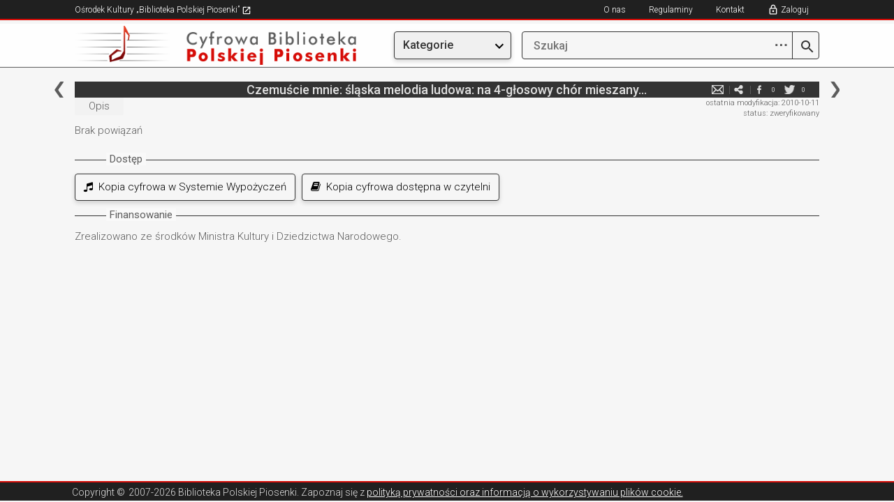

--- FILE ---
content_type: text/html; charset=utf-8
request_url: https://bibliotekapiosenki.pl/publikacje/Sikorski_Kazimierz_Wincenty_Czemuscie_mnie_wyd_2/zawartosc
body_size: 23273
content:
<!DOCTYPE html>
<html lang="pl">
<head>
    <meta charset="utf-8">
    <meta http-equiv="X-UA-Compatible" content="IE=edge">
    <meta name="viewport" content="width=device-width, initial-scale=1">
    <!-- The above 3 meta tags *must* come first in the head; any other head content must come *after* these tags -->
    <title>Czemu&#x15B;cie mnie: &#x15B;l&#x105;ska melodia ludowa: na 4-g&#x142;osowy ch&#xF3;r mieszany a cappella - Publikacje - Cyfrowa Biblioteka Polskiej Piosenki</title>
    <!-- SelectBox -->
    <link href="/Content/css/jquery.selectbox.css" rel="stylesheet" type="text/css" />
    <!-- Bootstrap -->
    <link href="/Content/css/bootstrap.min.css" rel="stylesheet">
    <link rel="stylesheet" href="https://maxcdn.bootstrapcdn.com/font-awesome/4.4.0/css/font-awesome.min.css">
    <link rel="shortcut icon" href="/Content/favicon.ico">

    <link rel="stylesheet" href="/Content/css/jquery.fancybox.css?v=2.1.5" type="text/css" media="screen" />
    <!-- HTML5 shim and Respond.js for IE8 support of HTML5 elements and media queries -->
    <!-- WARNING: Respond.js doesn't work if you view the page via file:// -->
    <!--[if lt IE 9]>
      <script src="https://oss.maxcdn.com/html5shiv/3.7.2/html5shiv.min.js"></script>
      <script src="https://oss.maxcdn.com/respond/1.4.2/respond.min.js"></script>
      <![endif]-->
    <link href="/Content/css/style.css?v=20251216" rel="stylesheet">
    <link rel="stylesheet" type="text/css" href="/Content/css/jplayer.blue.monday.css" />
    <script src="/Content/js/jquery.min.js"></script>
    <script src="/Content/js/jquery.hoverintent.min.js"></script>
    <script src="/Content/js/bootstrap-dropdown.js"></script>
        <!-- Global site tag (gtag.js) - Google Analytics -->
    <script async src="https://www.googletagmanager.com/gtag/js?id=G-P798M80FEE"></script>
    <script>
      window.dataLayer = window.dataLayer || [];
      function gtag(){dataLayer.push(arguments);}
      gtag('js', new Date());

      gtag('config', 'G-P798M80FEE');
    </script>

</head>
<body>
    <div class="page-wrap">
        <div class="row-top-mobile hidden-md hidden-lg">
                <a href="/cbpp" title="Cyfrowa Biblioteka"><img src="/Content/img/logo_small.png" class="hidden-xs"></a>
            <a href="/cbpp" title="Cyfrowa Biblioteka"><img src="/Content/img/logo_smallest.png" class="hidden-sm hidden-md hidden-lg"></a>

            <a href title="Szukaj" class="btn" style="float:right; margin-top: 16px;" id="btn-enter-mobile-search-mode">
                <img src="/Content/img/newgraphics/searchmobile.png"></img>
            </a>
            <div class="dropdown topmenu">
                <a href title="Menu" class="btn dropdown-toggle" type="button" data-toggle="dropdown" aria-haspopup="true" aria-expanded="true" style="float:right; margin-top: 16px;">
                    <img src="/Content/img/newgraphics/expandmobile.png"></img>
                </a>
                <ul class="dropdown-menu">
                    <li class="utworymenu">
                        <a href="/indeks/utwory">Utwory</a>
                    </li>
                    <li class="albumymenu">
                        <a href="/indeks/albumy">Albumy</a>
                    </li>
                    <li class="osobymenu">
                        <a href="/indeks/osoby">Osoby</a>
                    </li>
                    <li class="zespolymenu">
                        <a href="/indeks/zespoly">Zespoły</a>
                    </li>
                    <li class="rekopisymenu">
                        <a href="/indeks/rekopisy">Rękopisy</a>
                    </li>
                    <li class="publikacjemenu">
                        <a href="/indeks/publikacje">Publikacje</a>
                    </li>
                    <li class="seriemenu">
                        <a href="/indeks/serie">Serie</a>
                    </li>
                    <li class="instytucjemenu">
                        <a href="/indeks/instytucje">Instytucje</a>
                    </li>
                    <li class="wydawcymenu">
                        <a href="/indeks/wydawcy">Wydawcy</a>
                    </li>
                    <!-- exclusive for mobile -->
                    <li role="separator" class="divider"></li>
                    <li class="noimage">
                            <a href class="showlogin" title="Zaloguj">Zaloguj</a>
                    </li>
                    <li class="noimage">
                        <a href="/info/kontakt">Kontakt</a>
                    </li>
                    <li class="noimage">
                        <a href="https://bibliotekapiosenki.pl/strona/osrodek-kultury/regulaminy" target="_blank">Regulaminy</a>
                    </li>
                    <li class="noimage">
                        <a href="/info/o-nas">O nas</a>
                    </li>
                </ul>
            </div>
        </div>
        <div class="row-top-mobile-search-mode hidden-md hidden-lg" style="display: none">
            <a href title="Wstecz" class="btn" id="btn-enter-mobile-search-mode-exit">
                <img src="/Content/img/newgraphics/backmobile.png" />
            </a>
            <form class="wyszukiwarka" action="javascript:return false;" style="float: right; width: calc(100% - 75px); margin-right: 20px;">
                <a class="lupa-btn" href="/szukaj/wyniki" title="Szukaj">
                    <img src="/Content/img/search.png"></img>
                </a>
                <input class="search-text" type="search" placeholder="Szukaj">
            </form>
        </div>
        <div class="row-top hidden-xs hidden-sm">
            <div class="col-xs-12 col-sm-10 col-sm-offset-1 nopadding">
                <ul class="menu-top-left">
                    <li>
                        <a href="/strona/" target="_blank" title="Ośrodek Kultury „Biblioteka Polskiej Piosenki”">
                            Ośrodek Kultury „Biblioteka Polskiej Piosenki”
                            <img src="/Content/img/newgraphics/goto.png" />
                        </a>
                    </li>
                </ul>
                <span class="wlacznik-topright">
                    <i class="glyphicon glyphicon-menu-hamburger" aria-hidden="true"></i>
                </span>
                <ul id="nav1" class="menu-top-right">
                    <li><a href="/info/o-nas" title="O nas">O nas</a></li>
                    <li><a href="https://bibliotekapiosenki.pl/strona/osrodek-kultury/regulaminy" title="Regulaminy" target="_blank">Regulaminy</a></li>
                    <li><a href="/info/kontakt" title="Kontakt">Kontakt</a></li>
                        <li><a href class="showlogin" title="Zaloguj">Zaloguj</a></li>
                </ul>
            </div>
        </div>
        <div class="row-logo hidden-xs hidden-sm">
            <div class="col-xs-12 col-sm-5 col-md-3 col-md-offset-1 nopadding">
                    <a href="/cbpp" title="Cyfrowa Biblioteka"><img class="img-responsive" src="/Content/img/logo.png"></a>
            </div>
            <div class="col-xs-12 col-sm-5 col-sm-offset-2 col-md-2 col-md-offset-1">
                <div class="dropdown topmenu">
                    <button class="btn btn-default dropdown-toggle menubutton" type="button" data-toggle="dropdown" aria-haspopup="true" aria-expanded="true">
                        Kategorie
                    </button>
                    <ul class="dropdown-menu">
                        <li class="utworymenu">
                            <a href="/indeks/utwory">Utwory</a>
                        </li>
                        <li class="albumymenu">
                            <a href="/indeks/albumy">Albumy</a>
                        </li>
                        <li class="osobymenu">
                            <a href="/indeks/osoby">Osoby</a>
                        </li>
                        <li class="zespolymenu">
                            <a href="/indeks/zespoly">Zespoły</a>
                        </li>
                        <li class="rekopisymenu">
                            <a href="/indeks/rekopisy">Rękopisy</a>
                        </li>
                        <li class="publikacjemenu">
                            <a href="/indeks/publikacje">Publikacje</a>
                        </li>
                        <li class="seriemenu">
                            <a href="/indeks/serie">Serie</a>
                        </li>
                        <li class="instytucjemenu">
                            <a href="/indeks/instytucje">Instytucje</a>
                        </li>
                        <li class="wydawcymenu">
                            <a href="/indeks/wydawcy">Wydawcy</a>
                        </li>
                    </ul>
                </div>
            </div>
            <div class="col-xs-12 col-sm-5 col-sm-offset-2 col-md-4 col-md-offset-0 nopadding">
                <form class="wyszukiwarka" action="javascript:return false;">
                    <a class="advanced-search-btn" href="javascript:void(0);" title="Zaawansowane opcje wyszukiwania">
                        <span class="dots-icon">⋯</span>
                    </a>
                    <a class="lupa-btn" href="/szukaj/wyniki" title="Szukaj">
                        <img src="/Content/img/search.png"></img>
                    </a>
                    <input class="search-text" type="search" name="prefix" placeholder="Szukaj" autocomplete="off">
                    <ul class="autocomplete-list"></ul>
                    <div class="advanced-search-dropdown">
                        <div class="advanced-search-header">Zaawansowane opcje</div>
                        <div class="advanced-search-options">
                            <div class="advanced-option">
                                <label>Zawiera słowa:</label>
                                <input type="text" class="adv-contains" placeholder='np. "polska muzyka"'>
                            </div>
                            <div class="advanced-option">
                                <label>Nie zawiera słów:</label>
                                <input type="text" class="adv-excludes" placeholder='np. "kraków warszawa"'>
                            </div>
                            <div class="advanced-option">
                                <label>Dokładne wyrażenie:</label>
                                <input type="text" class="adv-exact" placeholder='np. "biblioteka piosenki"'>
                            </div>
                            <div class="advanced-option">
                                <label>Jedno z tych słów:</label>
                                <input type="text" class="adv-any" placeholder='np. "jazz rock blues"'>
                            </div>
                            <div class="advanced-option">
                                <label>Zakres liczbowy (np. rok):</label>
                                <input type="text" class="adv-range" placeholder='np. "1950..2000"'>
                            </div>
                        </div>
                        <div class="advanced-search-actions">
                            <button type="button" class="btn-advanced-clear">Wyczyść</button>
                            <button type="button" class="btn-advanced-ok">OK</button>
                        </div>
                    </div>
                </form>
            </div>
        </div>

        <div class="row-center">
            <div class="col-xs-12 col-sm-10 col-sm-offset-1 nopadding col-content nopadding">
                



<div class="col-md-12 nopadding">
    <div class="topbar-menucontent">
            <a href="/Sikorski_Kazimierz_Wincenty_Czemuscie_mnie_slaska_melodia_ludowa_wyd_4" title="poprzednia" class="topbar-left"></a>
            <a href="/Sikorski_Kazimierz_Wincenty_Czemuscie_mnie_wyd_3" title="następna" class="topbar-right"></a>
        
        <h5>Czemuście mnie: śląska melodia ludowa: na 4-głosowy chór mieszany...</h5>
        <ul class="media-spolecznosciowe">
                <li class="hidden-xs">
                    <a href="#" title="Zgłoś błąd" class="report_article">e-mail</a>
                </li>
            <li>
                <a href="mailto:wpisz@email.pl?subject=Zobacz%3A%20Czemu%C5%9Bcie%20mnie%3A%20%C5%9Bl%C4%85ska%20melodia%20ludowa%3A%20na%204-g%C5%82osowy%20ch%C3%B3r%20mieszany%20a%20cappella%20-%20Publikacje%20%28Biblioteka%20Polskiej%20Piosenki%29&body=Tw%C3%B3j%20tekst...%0A%0ALink%3A%20https%3A%2F%2Fcbpp-app08989854.azurewebsites.net%2Fpublikacje%2FSikorski_Kazimierz_Wincenty_Czemuscie_mnie_wyd_2%2Fzawartosc" title="e-mail" target="_blank">e-mail</a>
            </li>
            <li>
                <a href="http://www.facebook.com/share.php?u=https%3A%2F%2Fcbpp-app08989854.azurewebsites.net%2Fpublikacje%2FSikorski_Kazimierz_Wincenty_Czemuscie_mnie_wyd_2%2Fzawartosc" title="facebook" target="_blank">facebook</a>
                <div class="ilosc" id="counter_facebook">0</div>
            </li>
            <li>
                <a href="http://twitter.com/home?status=https%3A%2F%2Fcbpp-app08989854.azurewebsites.net%2Fpublikacje%2FSikorski_Kazimierz_Wincenty_Czemuscie_mnie_wyd_2%2Fzawartosc" title="twitter" target="_blank">twitter</a>
                <div class="ilosc" id="counter_twitter">0</div>
            </li>
        </ul>
        <div class="clearfix"></div>
    </div>
</div>

<!-- TODO: move -->
<div id="articlereport">
    <form class="formularz-kontakt form-horizontal">
    <div class="form-group">
        <div class="col-md-10 col-md-offset-1 nopadding">
            <input type="text" name="contactform-name" id="contactform-name" placeholder="Twoje imię i nazwisko">
        </div>
    </div>
    <div class="form-group">
        <div class="col-md-10 col-md-offset-1 nopadding">
            <input type="email" name="contactform-email" id="contactform-email" placeholder="E-mail">
        </div>
    </div>
        <div class="form-group">
            <div class="col-md-10 col-md-offset-1 nopadding">
                <p>
                    Zgłoszenie do artykułu: <a class="articlelink"  href="/publikacje/Sikorski_Kazimierz_Wincenty_Czemuscie_mnie_wyd_2">Czemuście mnie: śląska melodia ludowa: na 4-głosowy chór mieszany a cappella</a>
                </p>
            </div>
        </div>
        <input type="hidden" id="contactform-identifier" name="contactform-identifier" value="Sikorski_Kazimierz_Wincenty_Czemuscie_mnie_wyd_2" />
    <div class="form-group">
        <div class="col-md-10 col-md-offset-1 nopadding">
            <textarea rows="10" placeholder="Wiadomość" name="contactform-message" id="contactform-message"></textarea>
        </div>
    </div>
    <div class="form-group terms-agreement">
        <div class="col-md-10 col-md-offset-1 nopadding">
            <p style="font-size: 13px">
                <input type="checkbox" name="contactform-terms" id="contactform-terms" />
                Wyrażam zgodę na przetwarzanie moich danych osobowych przez Ośrodek Kultury „Biblioteka Polskiej Piosenki” zgodnie z  Rozporządzeniem Parlamentu Europejskiego i Rady (UE) 2016/679 z dnia 27 kwietnia 2016 r. w sprawie ochrony osób fizycznych w związku z przetwarzaniem danych osobowych i w sprawie swobodnego przepływu takich danych oraz uchylenia dyrektywy 95/46/WE i ustawą o ochronie danych osobowych z dnia 10 maja 2018 (Dz. U. poz. 1000), w celu wymiany informacji z zakresu polskiej pieśni i piosenki. Wymiana informacji będzie się odbywać zarówno za pośrednictwem niniejszego formularza jak i bezpośrednio, w dalszym toku spraw, redaktora bazy danych, prowadzącego korespondencję z właściwego dla niego adresu mailowego.<br />
                Administratorem danych jest Ośrodek Kultury „Biblioteka Polskiej Piosenki” z siedzibą w Krakowie przy ulicy Krakusa 7. Wszelkie dokładne informacje o tym jak zbieramy i chronimy Twoje dane uzyskasz od naszego Inspektora Ochrony Danych Osobowych (<a href="mailto:iodo@bibliotekapiosenki.pl">iodo@bibliotekapiosenki.pl</a>).<br />
                Wszystkim osobom, których dane są przetwarzane, przysługuje prawo do ochrony danych ich dotyczących, do kontroli przetwarzania tych danych oraz do ich uaktualniania, usunięcia jak również do uzyskiwania wszystkich informacji o przysługujących im prawach.
            </p>
        </div>
    </div>
    <div class="form-group">
        <div class="col-md-6 col-md-offset-3 nopadding col-submit">
                <input class="btn contactform-cancel" type="submit" value="Anuluj">
            <input class="btn contactform-send" type="submit" value="Wyślij">
        </div>
    </div>
    <input type="hidden" id="formcheck" value="test" />
</form>

<div class="contactform-success" style="text-align: center; padding: 10px; display:none">
    <p>Wiadomość została wysłana</p>
        <input class="btn contactform-cancel" type="submit" value="Zamknij">
</div>
</div>

<div class="col-md-12 nopadding">
    <div class="topbar-status hidden-xs">
        
<p>ostatnia modyfikacja: 2010-10-11</p>
    <p>status: zweryfikowany</p>

    </div>
    <div class="topbar-submenu">
    <ul class="topbar-utwory">
        <li class="">
            <a href="/publikacje/Sikorski_Kazimierz_Wincenty_Czemuscie_mnie_wyd_2" title="Opis">Opis</a>
        </li>
    </ul>
</div>
</div>

    <div class="col-md-12 nopadding">
        <p>Brak powiązań</p>
    </div>

<div class="col-xs-12 nopadding">
    
    
<!-- TODO: scan dir + other buttons -->

    <div class="opis-top"><span>Dostęp</span></div>
        <div class="opis">
        <p>
                <a href="/wypozyczenia/szukaj?q=Czemu%C5%9Bcie&#x2B;mnie%3A&#x2B;%C5%9Bl%C4%85ska&#x2B;melodia&#x2B;ludowa%3A&#x2B;na&#x2B;4-g%C5%82osowy&#x2B;ch%C3%B3r&#x2B;mieszany&#x2B;a&#x2B;cappella" class="media_access_button">
                    <i class="fa fa-music" aria-hidden="true"></i>&nbsp;&nbsp;Kopia cyfrowa w Systemie Wypożyczeń
                </a>
                <a href="http://bibliotekapiosenki.pl/strona/osrodek-kultury/o-nas" class="media_access_button">
                    <i class="fa fa-book" aria-hidden="true"></i>&nbsp;&nbsp;Kopia cyfrowa dostępna w czytelni
                </a>


        </p>
    </div>


    
    <div class="opis-top"><span>Finansowanie</span></div>
        <div class="opis">
        <p>
Zrealizowano ze &#x15B;rodk&#xF3;w Ministra Kultury i Dziedzictwa Narodowego.        </p>
    </div>


    <div class="topbar-status hidden-md hidden-sm hidden-lg">
        
<p>ostatnia modyfikacja: 2010-10-11</p>
    <p>status: zweryfikowany</p>

    </div>
</div>
            </div>
        </div>

    </div>
    <div class="row-footer">
        <div class="col-xs-12 col-sm-10 col-sm-offset-1 nopadding">
            <p>
                Copyright &copy;<span> 2007-2026 Biblioteka Polskiej Piosenki</span>.

                Zapoznaj się z <a href="/info/o-nas">polityką prywatności oraz informacją o wykorzystywaniu plików cookie.</a>
            </p>
            <a href="#" class="btn-up hidden-sm hidden-md hidden-lg" title="Do góry"><img class="img-responsive" src="/Content/img/btn-up-red.png"></a>
        </div>
        <div style="clear: both"></div>
    </div>

    <a href="#" class="btn-up-black hidden-xs" title="Do góry"><img class="img-responsive" src="/Content/img/btn-up-red.png"></a>


    <div id="login-overlay" style="display: none">
        <div id="login-inner">
            <a href id="hidelogin">
                <img src="/Content/img/close.png" />
            </a>

            <div id="loginbox">
                <h5>Logowanie</h5>

                <input type="text" placeholder="E-mail" id="loginemail" />
                <div class="loginerrorsbox">
                    <p id="unable_to_connect_error">
                        Połączenie z serwerem nie powiodło się
                    </p>
                    <p id="invalid_email_error">
                        Upewnij się, że adres e-mail został wpisany poprawnie.
                    </p>
                    <p id="nonexistent_user_error">
                        Konto o podanym adresie e-mail nie istnieje.
                    </p>
                    <p id="user_not_active_error">
                        Konto o podanym adresie e-mail nie jest aktywne. Sprawdź swoją skrzynkę e-mail i aktywuj je.
                    </p>
                </div>
                <div style="position: relative">
                    <img class="revealpasswordbutton " src="/Content/img/newgraphics/eye-open.png" />
                    <img class="hidepasswordbutton " src="/Content/img/newgraphics/eye-closed.png" />
                    <input type="password" placeholder="Hasło" id="loginpassword" />
                </div>
                <div class="loginerrorsbox">
                    <p id="invalid_password_error">
                        Hasło nie jest poprawne.
                    </p>
                </div>

                <div class="loginforgotpasswordbuttonbox">
                    <a href id="forgotpasswordbutton">Nie pamiętam hasła</a>
                </div>

                <a href class="loginbutton" id="loginbutton">ZALOGUJ</a>

                <div class="loginregistrationbuttonbox">
                    Nie masz konta? <a href="/wypozyczenia/rejestracja">Zarejestruj się</a>
                </div>
            </div>
            <div id="forgotbox" style="display: none;">
                <h5>Odzyskiwanie hasła</h5>

                <input type="text" placeholder="E-mail" id="forgotemail" />

                <p id="forgot_unable_to_connect_error" style="color: red; display:none;">
                    Połączenie z serwerem nie powiodło się
                </p>
                <p id="forgot_nonexistent_user_error" style="color: red; display:none;">
                    E-mail nie jest zarejestrowany.
                </p>

                <p id="forgot_sent" style="display:none;">
                    Kod został wysłany. Sprawdź swoją skrzynkę e-mail.
                </p>

                <a href class="forgotbutton" id="forgotbutton">ODZYSKAJ</a>

                <div style="text-align: left; margin-top: 14px; margin-bottom: 32px;">
                    <a href id="gotologinbutton" style="font-size: 16px; font-weight: 300">Wróć do logowania</a>
                </div>
            </div>
        </div>
    </div>

    <!-- jQuery (necessary for Bootstrap's JavaScript plugins) -->
    <!-- Include all compiled plugins (below), or include individual files as needed -->
    <script src="/Content/js/jquery.fancybox.pack.js?v=2.1.5"></script>
    <script src="/Content/js/jquery.tablesorter.min.js"></script>
    <script src="/Content/js/jquery.tablesorter.pager.js"></script>
    <script src="/Content/js/jquery.selectbox.js"></script>
    <script src="/Content/js/jquery.jplayer.js"></script>
    <script src="/Content/js/jplayer.playlist.min.js"></script>
    <script src="/Content/js/jquery.cookie.js"></script>
    <script src="/Content/js/skrypty.js?v=20251130"></script>
</body>
</html>


--- FILE ---
content_type: application/javascript
request_url: https://bibliotekapiosenki.pl/Content/js/skrypty.js?v=20251130
body_size: 49484
content:
$(document).ready(function(){

	uruchomienieFancyBox();
	$('.table-indeksyGrafika').each(function(){
		$(this).find('th').bind('click', function(){
			$(this).parent().find('th').removeClass('akt');
			$(this).addClass('akt');
		})
	})

	$('.table-indeksy').each(function(){
		$(this).find('th').bind('click', function(){
			$(this).parent().find('th').removeClass('akt');
			$(this).addClass('akt');
		})
	})

	$('.table-sortowanie').each(function(){
		$(this).find('th').bind('click', function(){
			$(this).parent().find('th').removeClass('akt');
			$(this).addClass('akt');
		})
	})

	$('select').selectBox({
		mobile: true,
		menuSpeed: 'fast',
		keepInViewport: false,
		menuTransition: 'fade'
	});

	zmianaSzerokosciKolumn();

	$('.audio_bar #songStop').addClass("active");

	$.tablesorter.addParser({
		id: 'polish-chars',
		type: 'text',
		is: function(s) {
			return false;
		},
		format: function (s) {
		    // todo: delete "ż" which is there to make sure we push ć after c
		    var toReturn = s.replace(/\u0105/g, 'aż')
		       .replace(/\u0104/g, 'Aż')
		       .replace(/\u0118/g, 'Eż')
		       .replace(/\u0119/g, 'eż')
		       .replace(/\u0107/g, 'cż')
		       .replace(/\u0106/g, 'Cż')
		       .replace(/\u0143/g, 'Nż')
		       .replace(/\u0144/g, 'nż')
		       .replace(/Ó/g, 'Oż')
		       .replace(/ó/g, 'oż')
		       .replace(/\u0141/g, 'Lż')
		       .replace(/\u0142/g, 'lż')
		       .replace(/\u015a/g, 'Sż')
		       .replace(/\u015b/g, 'sż')
		       .replace(/\u0179/g, 'Zż')
		       .replace(/\u017a/g, 'zż')
		       .replace(/\u017b/g, 'Zż')
		       .replace(/\u017c/g, 'zż')
		       .toLowerCase().trim();
            
		    // numbers andtime ugly hack - add zeroes to the left
		    function padLeft(nr, n, str) {
		        return Array(n - String(nr).length + 1).join(str || '0') + nr;
		    }

		    var numbersAndTimeRegex = /^[0-9\:]+$/;
		    if(toReturn.match(numbersAndTimeRegex))
		    {
		        var length = toReturn.length;
		        return padLeft(length, 4) + toReturn;
		    }

		    return toReturn;
		}
	});
	
	var tablesorterHeaders = {
            0: {
                sorter: 'polish-chars'
            },
			1: {
                sorter: 'polish-chars'
            },
			2: {
                sorter: 'polish-chars'
            },
			3: {
                sorter: 'polish-chars'
            },
			4: {
                sorter: 'polish-chars'
            },
			5: {
                sorter: 'polish-chars'
			},
			6: {
			    sorter: 'polish-chars'
			},
			7: {
			    sorter: 'polish-chars'
			},
        };
	
	// $(".table-indeksy").tablesorter({
	// 	sortList: [[0,0]] 
	// });  

$(".table-indeksy").tablesorter({
	sortList: [[0,0]],
	headers: tablesorterHeaders
}); 

$(".table-indeksyGrafika").tablesorter({
	sortList: [[1,0]],
	headers: tablesorterHeaders
}); 


$('.next_page.next').click(function(){
	return false;
})
$('.prev_page.prev').click(function(){
	return false;
})
var nazwa;
var create_class;

$('.table-indeksy.test').each(function(){
	nazwa = $(this).attr('data-name');
	$(this).next().addClass(nazwa);
	create_class = '.pager.'+nazwa;
	$(this)
	.tablesorter({sortList: [[0,0]], headers: tablesorterHeaders})
	.tablesorterPager({container: $(create_class)}); 
})

$('.table-indeksyGrafika.test').each(function(){
	nazwa1 = $(this).attr('data-name');
	$(this).next().addClass(nazwa1);
	create_class1 = '.pager.'+nazwa1;
	$(this)
	.tablesorter({sortList: [[1,0]], headers: tablesorterHeaders})
	.tablesorterPager({container: $(create_class1)}); 
})



$(".table-sortowanie").tablesorter({
	sortList: [[1,0]],
	headers: tablesorterHeaders
});  

$('.menu-top-left li').click(function (){
	$('.menu-top-left li').removeClass('active');
	$('.menu-top-right li').removeClass('active');
	$('.menu-left li').removeClass('active');
	$(this).addClass('active');
});

zaznaczanieAktywnegoMenu();

$(window).resize(function() {
	wyswietlenieMenu();
	zmianaSzerokosciKolumn();
});

$('.btn-up').click(function (event) {
	$("html, body").animate({ scrollTop: 0 }, "slow");
         return false; // prevents the default action of the event being triggered
     });

$('.powiazania-top').click(function (event) {
	$(this).find('a.strzalka-search').click();
});
	 
$('a.strzalka').click(function (event) {
	var index = $(this).closest('.powiazania').index('.powiazania');
	var index2 = $(this).closest('.teksty').index('.teksty');
	if(index > -1)
	{
		$('.powiazania-lista').eq(index).toggle();
		$('.table-responsive').eq(index).toggle();
		if($(this).hasClass('rozwiniety'))
		{
			$(this).removeClass('rozwiniety').addClass('zwiniety');
			$('.powiazania-top').eq(index).css({"border-bottom":"0px solid #484848"});
			return false;
		}
		else
		{
			$(this).removeClass('zwiniety').addClass('rozwiniety');
			$('.powiazania-top').eq(index).css({"border-bottom":"0px"});
			return false;
		}
	}
	else if(index2 > -1)
	{
		$('.tekst').eq(index2).toggle();
		$('.tekst-objasnienie').eq(index2).toggle();
		if($(this).hasClass('rozwiniety'))
		{
			$(this).removeClass('rozwiniety').addClass('zwiniety');
			//$('.teksty-top').eq(index).css({"border-bottom":"1px solid #484848"});
			return false;
		}
		else
		{
			$(this).removeClass('zwiniety').addClass('rozwiniety');
			//$('.teksty-top').eq(index).css({"border-bottom":"0px"});
			return false;
		}
	}
});


$('.audio_bar #songPlay').click(function (event){
	$(this).addClass("active");
	$(this).siblings('#songStop').removeClass("active");
	$(this).siblings('#songPause').removeClass("active");
});

$('.audio_bar #songStop').click(function (event){
	$(this).addClass("active");
	$(this).siblings('#songPlay').removeClass("active");
	$(this).siblings('#songPause').removeClass("active");
});

$('.audio_bar #songPause').click(function (event){
	$(this).addClass("active");
	$(this).siblings('#songStop').removeClass("active");
	$(this).siblings('#songPlay').removeClass("active");
});

$('.indeksy > li').mouseenter(function (event) {
	$('.indeksy > li').removeClass('active');
	$('.indeksy > li > ul > li').removeClass('active');
	$('.indeksy > li').css("margin-bottom", "3px");
	$(this).find("ul li:first-child").removeClass('active')
	$(this).addClass('active');
	$('.indeksy > li > ul').css("display","none");
	$(this).children("ul").css({"display":"block", "position":"absolute", "z-index":"100"});
	$(this).css("margin-bottom", "27px");
	if(!$(this).children("ul li").hasClass('active'))
	{
		$(this).find("ul li:first-child").addClass('active');
	}

	$('.indeksy > li > ul > li').click(function (event) {
		$('.indeksy > li > ul > li').removeClass('active');
		$('.indeksy > li > ul > li:first-child').removeClass('active');
		$(this).addClass('active');
		event.stopPropagation();
	});
});

$('ul:not(.indeksy, .indeksy li ul, .topbar-sortowanie, .topbar-prezentacja, .topbar-wybieranie, .topbar-wyszukiwanie, .wyszukiwanie-kategorie) > li').click(function (event) {
	$('ul:not(.indeksy, .indeksy li ul, .topbar-sortowanie, .topbar-prezentacja, .topbar-wybieranie, .topbar-wyszukiwanie, .wyszukiwanie-kategorie) > li').removeClass('active');
	$(this).addClass('active');
});

$('ul.wyszukiwanie-kategorie > li').click(function (event) {
	$('ul.wyszukiwanie-kategorie > li').removeClass('active');
	$(this).addClass('active');
});

$('.topbar-wybieranie li').click(function(){
	$('.topbar-wybieranie li').removeClass('active');
	$(this).addClass('active');
});

$('.wlacznik-topright').click(function(){
	$('.menu-top-right').slideToggle(); 
});

$(".wlacznik-menu-dzialy").click(function() {
	$(".menu-left").toggle();
});


$('.topbar-sortowanie > li').click(function (event){

	var indexNowElemTopBarSort = $(this).index();

	if(indexNowElemTopBarSort == indexPopElemTopBarSort)
	{
		if($(this).hasClass("active1")){
			$(this).removeClass("active1").addClass("active2");
			/*ten sam element był active1*/
		}
		else
		{
			$(this).removeClass("active2").addClass("active1");
			/*ten sam element był active2*/
		}
	}
	else{
		if ($(this).hasClass("active1")){
			$(this).removeClass("active1").addClass("actived1");
			/*inny element był active1*/
		}
		else if($(this).hasClass("active2")){
			$(this).removeClass("active2").addClass("actived2");
			/*inny element był active2*/  
		}
		else if($(this).hasClass("actived1")){
			$(this).removeClass("actived1").addClass("active2");
			/*inny element był actived1*/
			if($('.topbar-sortowanie li').eq(indexPopElemTopBarSort-1).hasClass("active1")){
				$('.topbar-sortowanie li').eq(indexPopElemTopBarSort-1).removeClass("active1").addClass('actived1');
				/*zmiana poprzedniego elementu był active1 bedzie actived1*/
			}
			else{
				$('.topbar-sortowanie li').eq(indexPopElemTopBarSort-1).removeClass("active2").addClass('actived2');
				/*zmiana poprzedniego elementu był active2 bedzie actived2*/
			}
		}
		else if($(this).hasClass("actived2")){
			$(this).removeClass("actived2").addClass("active1");
			/*inny element był actived2*/
			if($('.topbar-sortowanie li').eq(indexPopElemTopBarSort-1).hasClass("active1")){
				$('.topbar-sortowanie li').eq(indexPopElemTopBarSort-1).removeClass("active1").addClass('actived1');
				/*zmiana poprzedniego elementu był active1 bedzie actived1*/
			}
			else{
				$('.topbar-sortowanie li').eq(indexPopElemTopBarSort-1).removeClass("active2").addClass('actived2');
				/*zmiana poprzedniego elementu był active2 bedzie actived2*/
			}
		}
		else{
			$(this).addClass("active1");
			/*nie było active*/
			if($('.topbar-sortowanie li').eq(indexPopElemTopBarSort-1).hasClass("active1")){
				$('.topbar-sortowanie li').eq(indexPopElemTopBarSort-1).removeClass("active1").addClass('actived1');
				/*zmiana poprzedniego elementu był active1 bedzie actived1*/
			}
			else{
				$('.topbar-sortowanie li').eq(indexPopElemTopBarSort-1).removeClass("active2").addClass('actived2');
				/*zmiana poprzedniego elementu był active2 bedzie actived2*/
			}
		}
	}
	indexPopElemTopBarSort = indexNowElemTopBarSort;
});

$('.topbar-wyszukiwanie > li').click(function (event){

	var indexNowElemTopBarWysz = $(this).index();

	if(indexNowElemTopBarWysz == indexPopElemTopBarWysz)
	{
		if($(this).hasClass("active1")){
			$(this).removeClass("active1").addClass("active2");
			/*ten sam element był active1*/
		}
		else
		{
			$(this).removeClass("active2").addClass("active1");
			/*ten sam element był active2*/
		}
	}
	else{
		if ($(this).hasClass("active1")){
			$(this).removeClass("active1").addClass("actived1");
			/*inny element był active1*/
		}
		else if($(this).hasClass("active2")){
			$(this).removeClass("active2").addClass("actived2");
			/*inny element był active2*/  
		}
		else if($(this).hasClass("actived1")){
			$(this).removeClass("actived1").addClass("active2");
			/*inny element był actived1*/
			if($('.topbar-wyszukiwanie li').eq(indexPopElemTopBarWysz).hasClass("active1")){
				$('.topbar-wyszukiwanie li').eq(indexPopElemTopBarWysz).removeClass("active1").addClass('actived1');
				/*zmiana poprzedniego elementu był active1 bedzie actived1*/
			}
			else{
				$('.topbar-wyszukiwanie li').eq(indexPopElemTopBarWysz).removeClass("active2").addClass('actived2');
				/*zmiana poprzedniego elementu był active2 bedzie actived2*/
			}
		}
		else if($(this).hasClass("actived2")){
			$(this).removeClass("actived2").addClass("active1");
			/*inny element był actived2*/
			if($('.topbar-wyszukiwanie li').eq(indexPopElemTopBarWysz).hasClass("active1")){
				$('.topbar-wyszukiwanie li').eq(indexPopElemTopBarWysz).removeClass("active1").addClass('actived1');
				/*zmiana poprzedniego elementu był active1 bedzie actived1*/
			}
			else{
				$('.topbar-wyszukiwanie li').eq(indexPopElemTopBarWysz).removeClass("active2").addClass('actived2');
				/*zmiana poprzedniego elementu był active2 bedzie actived2*/
			}
		}
		else{
			$(this).addClass("active1");
			/*nie było active*/
			if($('.topbar-wyszukiwanie li').eq(indexPopElemTopBarWysz).hasClass("active1")){
				$('.topbar-wyszukiwanie li').eq(indexPopElemTopBarWysz).removeClass("active1").addClass('actived1');
				/*zmiana poprzedniego elementu był active1 bedzie actived1*/
			}
			else{
				$('.topbar-wyszukiwanie li').eq(indexPopElemTopBarWysz).removeClass("active2").addClass('actived2');
				/*zmiana poprzedniego elementu był active2 bedzie actived2*/
			}
		}
	}
	indexPopElemTopBarWysz = indexNowElemTopBarWysz;
});

function uruchomienieFancyBox(){
	if(window.innerWidth >= 767){
		$(".fancybox").attr('rel', 'gallery').fancybox({
			padding: 0,
			beforeShow: function () {
				if(window.innerWidth >= 767){
					$("body *:not(.fancybox-overlay, .fancybox-overlay *)").addClass("blur");
				}
			},
			afterClose: function () {
				if(window.innerWidth >= 767){
					$("body *:not(.fancybox-overlay, .fancybox-overlay *)").removeClass("blur");
				}
			},
			beforeLoad: function() {
				var el, id = $(this.element).data('title-id');
				if (id) {
					el = $('#' + id);

					if (el.length) {
						this.title = el.html();
					}
				}
			}
		});
	}
	else{
		$('.fancybox').replaceWith(function(){
			return $("<div />", {html: $(this).html()});
		});
	}
}

function wyswietlenieMenu(){
	var w = window.innerWidth; 
	if(w >= 625){
		$('.menu-left').css({"display":"block"});
		$('.menu-top-right').css({"display":"block"});
	}
	else{
		$('.menu-top-right').css({"display": "none"});
	}
}

function zmianaSzerokosciKolumn(){
	var w = window.innerWidth - 50;

	if((w <= 625) && (w >= 480)){
		$('.table-indeksy>thead>tr>th').css({"min-width": 480});
		$('.table-indeksyGrafika>thead>tr>th').css({"min-width": 480});
		$('.table-sortowanie>thead>tr>th').css({"min-width": 480});
		$('.table-podst-informacje>tbody>tr>td').css({"min-width": 480});
		/* lp */
		$('.table-opis-utworu>tbody>tr>td').css({"min-width": 480}).css({"width": "auto"});
	}
	else if( w <= 479){
		$('.table-indeksy>thead>tr>th').css({"min-width": w});
		$('.table-indeksyGrafika>thead>tr>th').css({"min-width": w});
		$('.table-sortowanie>thead>tr>th').css({"min-width": w});
		$('.table-podst-informacje>tbody>tr>td').css({"min-width": w});
		/* lp */
		$('.table-opis-utworu>tbody>tr>td').css({"min-width": w}).css({"width": "auto"});
	}
	else{
		$('.table-indeksy>thead>tr>th').css({"min-width": "initial"});
		$('.table-indeksyGrafika>thead>tr>th').css({"min-width": "initial"});
		$('.table-sortowanie>thead>tr>th').css({"min-width": "initial"});
		$('.table-podst-informacje>tbody>tr>td').css({"min-width": "initial"});
		/* lp */
		$('.table-opis-utworu>tbody>tr>td:first-child').css({ "min-width": "initial" }).css({ "width": "40%" });
		$('.table-opis-utworu>tbody>tr>td:nth-child(2)').css({ "min-width": "initial" }).css({ "width": "60%" });
	}
}

function zaznaczanieAktywnegoMenu(){
	$('.menu-left li').removeClass('active');
	$('.menu-top-right').removeClass('active');
	// "utwory" can be part of other names
	if((window.location.href.indexOf("utwory") >= 0) && (window.location.href.indexOf("zespoly") == -1)
		&& (window.location.href.indexOf("albumy") == -1) && (window.location.href.indexOf("osoby") == -1)
		&& (window.location.href.indexOf("rekopis") == -1) && (window.location.href.indexOf("publikacje") == -1)
		&& (window.location.href.indexOf("serie") == -1) && (window.location.href.indexOf("instytucje") == -1)
		&& (window.location.href.indexOf("wydawcy") == -1)
		)
	{
		$('.menu-left li:first-child').addClass('active');
	}
	else if ((window.location.href.indexOf("albumy") >= 0) && (window.location.href.indexOf("-albumy") == -1)){
		$('.menu-left li:nth-child(2)').addClass('active');
	}
	else if ((window.location.href.indexOf("osoby") >= 0) && (window.location.href.indexOf("-osoby") == -1)){
		$('.menu-left li:nth-child(3)').addClass('active');
	}
	else if ((window.location.href.indexOf("zespoly") >= 0) && (window.location.href.indexOf("-zespoly") == -1)){
		$('.menu-left li:nth-child(4)').addClass('active');
	}
	else if ((window.location.href.indexOf("rekopis") >= 0) && (window.location.href.indexOf("-rekopis") == -1)){
		$('.menu-left li:nth-child(5)').addClass('active');
	}
	else if ((window.location.href.indexOf("publikacje") >= 0) && (window.location.href.indexOf("-publikacje") == -1)){
		$('.menu-left li:nth-child(6)').addClass('active');
	}
	else if ((window.location.href.indexOf("serie") >= 0) && (window.location.href.indexOf("-serie") == -1)){
		$('.menu-left li:nth-child(7)').addClass('active');
	}
	else if ((window.location.href.indexOf("instytucje") >= 0) && (window.location.href.indexOf("-instytucje") == -1)){
		$('.menu-left li:nth-child(8)').addClass('active');
	}
	else if ((window.location.href.indexOf("wydawcy") >= 0) && (window.location.href.indexOf("-wydawcy") == -1)){
		$('.menu-left li:nth-child(9)').addClass('active');
	}
	else if ((window.location.href.indexOf("jak-korzystac") >= 0) && (window.location.href.indexOf("-jak-korzystac") == -1)){
		$('.menu-top-right li:first-child').addClass('active');
	}
	else if ((window.location.href.indexOf("o-nas") >= 0) && (window.location.href.indexOf("-o-nas") == -1)){
		$('.menu-top-right li:nth-child(1)').addClass('active');
	}
	else if ((window.location.href.indexOf("athena") >= 0) && (window.location.href.indexOf("-athena") == -1)){
		$('.menu-top-right li:nth-child(1)').addClass('active');
	}
	else if ((window.location.href.indexOf("kalendarium") >= 0) && (window.location.href.indexOf("-kalendarium") == -1)){
		$('.menu-top-right li:nth-child(3)').addClass('active');
	}
	else if ((window.location.href.indexOf("aktualnosci") >= 0) && (window.location.href.indexOf("-aktualnosci") == -1)){
		$('.menu-top-right li:nth-child(4)').addClass('active');
	}
	else if ((window.location.href.indexOf("kontakt") >= 0) && (window.location.href.indexOf("-kontakt") == -1)){
		$('.menu-top-left li:first-child()').addClass('active');
		$('.menu-top-right li:nth-child(2)').addClass('active');
	}
}

function calculateLIsInRow() {
	var lisInRow = 0;
	$('.indeksy li').each(function() {
		$(this).removeClass("ostatnie-indeksy");
		if($(this).prev().length > 0) {
			if($(this).position().top != $(this).prev().position().top) 
			{
				$(this).prev().addClass("ostatnie-indeksy");
                    //return false;
                }

                lisInRow++;
            }

            else {

            	lisInRow++;   
            }
            if($(this).next().length > 0) {
            }
            else{ $(this).addClass("ostatnie-indeksy");
        }
    });

	$('.result').html('No: of lis in a row = ' + lisInRow);
}

calculateLIsInRow();

$(window).resize(calculateLIsInRow);


function calculateFirstInRow() {
	var firstInRow = 0;
	$('.indeksy li').each(function() {
		$(this).removeClass("pierwsze-indeksy");
		if($(this).next().length > 0) {
			if($(this).position().top != $(this).next().position().top) 
			{
				$(this).next().addClass("pierwsze-indeksy");
                    //return false;
                }

                firstInRow++;
            }

            else {

            	firstInRow++;   
            }
            if($(this).prev().hasClass('ostatnie-indeksy')) {
            	$(this).addClass("pierwsze-indeksy");     
            }
            else{ 
            }
        });

	$('.result').html('No: of lis in a row = ' + firstInRow);
}

calculateFirstInRow();

$(window).resize(calculateFirstInRow);


$('.volume').each(function(){
	$(this).click(function(){
		$(this).siblings('.dzwiek').fadeToggle();
	}); 
});
});

/*AUDIO*/

var activeSong;
//Plays the song. Just pass the id of the audio element.
function play(id){
    //Sets the active song to the song being played.  All other functions depend on this.
    activeSong = document.getElementById(id);
    //Plays the song defined in the audio tag.
    activeSong.play();
    
    //Calculates the starting percentage of the song.
    var percentageOfVolume = activeSong.volume / 1;
    var percentageOfVolumeMeter = document.getElementById('volumeMeter').offsetWidth * percentageOfVolume;
    
    //Fills out the volume status bar.
    document.getElementById('volumeStatus').style.width = Math.round(percentageOfVolumeSlider) + "px";
}
//Pauses the active song.
function pause(){
	activeSong.pause();
}
//Does a switch of the play/pause with one button.
function playPause(id){
    //Sets the active song since one of the functions could be play.
    activeSong = document.getElementById(id);
    //Checks to see if the song is paused, if it is, play it from where it left off otherwise pause it.
    if (activeSong.paused){
    	activeSong.play();
    }else{
    	activeSong.pause();
    }
}

//Updates the current time function so it reflects where the user is in the song.
//This function is called whenever the time is updated.  This keeps the visual in sync with the actual time.
function updateTime(){
	var currentSeconds = (Math.floor(activeSong.currentTime % 60) < 10 ? '0' : '') + Math.floor(activeSong.currentTime % 60);
	var currentMinutes = Math.floor(activeSong.currentTime / 60);
    //Sets the current song location compared to the song duration.
    document.getElementById('songTime').innerHTML = currentMinutes + ":" + currentSeconds + ' / ' + Math.floor(activeSong.duration / 60) + ":" + (Math.floor(activeSong.duration % 60) < 10 ? '0' : '') + Math.floor(activeSong.duration % 60);

    //Fills out the slider with the appropriate position.
    var percentageOfSong = (activeSong.currentTime/activeSong.duration);
    var percentageOfSlider = document.getElementById('songSlider').offsetWidth * percentageOfSong;
    
    //Updates the track progress div.
    document.getElementById('trackProgress').style.width = Math.round(percentageOfSlider) + "%";
}
function volumeUpdate(number){
    //Updates the volume of the track to a certain number.
    activeSong.volume = number / 100;
}
//Changes the volume up or down a specific number
function changeVolume(number, direction){
    //Checks to see if the volume is at zero, if so it doesn't go any further.
    if(activeSong.volume >= 0 && direction == "down"){
    	activeSong.volume = activeSong.volume - (number / 100);
    }
    //Checks to see if the volume is at one, if so it doesn't go any higher.
    if(activeSong.volume <= 1 && direction == "up"){
    	activeSong.volume = activeSong.volume + (number / 100);
    }
    
    //Finds the percentage of the volume and sets the volume meter accordingly.
    var percentageOfVolume = activeSong.volume / 1;
    var percentageOfVolumeSlider = document.getElementById('volumeMeter').offsetWidth * percentageOfVolume;
    
    document.getElementById('volumeStatus').style.width = Math.round(percentageOfVolumeSlider) + "px";
}
//Sets the location of the song based off of the percentage of the slider clicked.
function setLocation(percentage){
	activeSong.currentTime = activeSong.duration * percentage;
}
/*
Gets the percentage of the click on the slider to set the song position accordingly.
Source for Object event and offset: http://website-engineering.blogspot.com/2011/04/get-x-y-coordinates-relative-to-div-on.html
*/
function setSongPosition(obj,e){
    //Gets the offset from the left so it gets the exact location.
    var songSliderWidth = obj.offsetWidth;
    var evtobj=window.event? event : e;
    clickLocation =  evtobj.layerX - obj.offsetLeft;
    
    var percentage = (clickLocation/songSliderWidth);
    //Sets the song location with the percentage.
    setLocation(percentage);
}

//Set's volume as a percentage of total volume based off of user click.
function setVolume(percentage){
	activeSong.volume =  percentage;

	var percentageOfVolume = activeSong.volume / 1;
	var percentageOfVolumeSlider = document.getElementById('volumeMeter').offsetWidth * percentageOfVolume;

	document.getElementById('volumeStatus').style.width = Math.round(percentageOfVolumeSlider) + "px";
}

//Set's new volume id based off of the click on the volume bar.
function setNewVolume(obj,e){
	var volumeSliderWidth = obj.offsetWidth;
	var evtobj = window.event? event: e;
	clickLocation = evtobj.layerX - obj.offsetLeft;

	var percentage = (clickLocation/volumeSliderWidth);
	setVolume(percentage);
}
//Stop song by setting the current time to 0 and pausing the song.
function stopSong(){
	activeSong.currentTime = 0;
	activeSong.pause();
}

// OTHER

// article link hover

hiConfig = {
	sensitivity: 3, // number = sensitivity threshold (must be 1 or higher)
	interval: 300, // number = milliseconds for onMouseOver polling interval
	timeout: 200, // number = milliseconds delay before onMouseOut
	over: function(e) {
		var link = $(this).attr('href') + '/podglad';
		$('<div id="articlepreview" />').load(link, {},
			function(response, status, xhr) {
				if(status == 'error') {
					return;
				}
				
				var windowWidth = $(window).width();
				
				var xOffset = 5;
				var yOffset = 5;
				
				// close to right corner
				if(e.pageX + 305 > windowWidth)
				{
					xOffset = -305;
				}
				
				$(this).appendTo('body');
				
				$("#articlepreview")
					.css("top",(e.pageY + yOffset) + "px")
					.css("left",(e.pageX + xOffset) + "px")
					.css("width", "300px")
					.css("position", "absolute")
					.fadeIn("fast");
			}
		 );
	}, // function = onMouseOver callback (REQUIRED)
	out: function() { $('#articlepreview').remove();  } // function = onMouseOut callback (REQUIRED)
}

$('a.articlelink').hoverIntent(hiConfig)

// share links
// https://gist.github.com/tvanantwerp/6708c0bf818637bf2a50
jQuery(document).ready(function($){
	function getFBShares(page){
		var shares;
		$.getJSON("http://graph.facebook.com/?ids=" + page, function(data){
				console.log(page, data, data[page]);
			if (data[page].shares > 1){
				shares = data[page].shares;
				$("#counter_facebook").text(shares);
			}
		});
	}
	function getTweets(page){
		var tweets;
		$.getJSON("https://api.twitter.com/1.1/search/tweets.json?q=" + page + "&callback=?", function(data){
			if (data.count > 1) {
				tweets = data.count;
				$("#counter_twitter").text(tweets);
			}
		});
	}
	
	// load icons if we need to
	if($("#counter_twitter").size())
	{
		getFBShares(window.location.href);
		getTweets(window.location.href);
	}
});

jQuery(document).ready(function ($) {
    // bookmark
    // https://www.thewebflash.com/how-to-add-a-cross-browser-add-to-favorites-bookmark-button-to-your-website/
    $('#bookmark-this').click(function (e) {
        var bookmarkURL = window.location.href;
        var bookmarkTitle = document.title;

        if ('addToHomescreen' in window && window.addToHomescreen.isCompatible) {
            // Mobile browsers
            addToHomescreen({ autostart: false, startDelay: 0 }).show(true);
        } else if (window.sidebar && window.sidebar.addPanel) {
            // Firefox version < 23
            window.sidebar.addPanel(bookmarkTitle, bookmarkURL, '');
        } else if ((window.sidebar && /Firefox/i.test(navigator.userAgent)) || (window.opera && window.print)) {
            // Firefox version >= 23 and Opera Hotlist
            $(this).attr({
                href: bookmarkURL,
                title: bookmarkTitle,
                rel: 'sidebar'
            }).off(e);
            return true;
        } else if (window.external && ('AddFavorite' in window.external)) {
            // IE Favorite
            window.external.AddFavorite(bookmarkURL, bookmarkTitle);
        } else {
            // Other browsers (mainly WebKit - Chrome/Safari)
            alert('Użyj ' + (/Mac/i.test(navigator.userAgent) ? 'Cmd' : 'Ctrl') + '+D, by dodać stronę do ulubionych.');
        }

        return false;
    });

	var cleanUnwantedCharactersInSearch = function(text) {
		// Preserve Elasticsearch special characters for advanced search:
		// - Keep: quotes ("), minus (-), plus (+), parentheses (()), brackets ([]), colon (:), space
		// - Remove only potentially dangerous characters that could break URLs or cause security issues
		return text.replace(/[`~!@#$%^&*_=?;'<>\{\}\\\/]/gi, ' ');
	}
  
  // search
  $('a.lupa-btn').click(function(e) {
	 e.preventDefault();

      var searchText = $(this).parent().find('.search-text').val();

	 if(searchText.length > 0)
	 {
         var debugConfig = new URLSearchParams(window.location.search).get('debugConfig');
         window.location.href = "/szukaj/wyniki/" + encodeURIComponent(cleanUnwantedCharactersInSearch(searchText)) + (debugConfig ? "?debugConfig=" + encodeURIComponent(debugConfig) : "");
	 }
  });

	$('form.wyszukiwarka').submit(function (e)
	{
        var searchText = $(this).find('.search-text').val();

		if(searchText.length > 0)
		{
			var debugConfig = new URLSearchParams(window.location.search).get('debugConfig');
			window.location = "/szukaj/wyniki/" + encodeURIComponent(cleanUnwantedCharactersInSearch(searchText)) + (debugConfig ? "?debugConfig=" + encodeURIComponent(debugConfig) : "");
		}
	});

    $('.search-text').keypress(function (e) {
        var theEvent = ((this == window) ? window.event : e);
        if (theEvent.keyCode == 13) {
            e.preventDefault();
            $(this).parent().submit();
        }
    });

    // 
    $('#compare-variants').click(function (e) {
        e.preventDefault();

        var numberOfChecked = $("input.check-tekst:checked").length;

        if (numberOfChecked != 2) {
            alert('Należy zaznaczyć dokładnie dwa warianty utworu')
            return;
        }
        else {
            // retrieve values
            var variantsToCompare = [];
            $("input.check-tekst:checked").each(function (index) {
                variantsToCompare.push($(this).data('variant-id'))
            });

            // redir
            window.location.href = window.location.href + '/' + variantsToCompare[0] + '/' + variantsToCompare[1];
        }
    });

    $('.topbar-wybieranie a').click(function (e) {
        e.preventDefault();
		var value = $(this).attr('title')

        $(".powiazania table tbody tr").hide();
        if (value == 'ALL') {
            $(".powiazania table tbody tr").show();
        }
        else {
            $(".powiazania table tbody tr[data-type=\"" + value + "\"]").show();
        }
    });

    $('.wyszukiwanie-kategorie a').click(function (e) {
        var type = $(this).data('type');
        $("form.formularz-wyszukiwanie-zaawansowane").hide();
        $("#search-type-" + type).show();
    });

    $('a.strzalka-search').click(function (event) {
        var index = $(this).closest('.powiazania').index('.powiazania');
        if (index > -1) {
            $(this).closest('.powiazania').find('.search-results').html('');
            if ($(this).hasClass('rozwiniety')) {
                $(this).removeClass('rozwiniety').addClass('zwiniety');
                $(this).closest('.powiazania').find('.search-results').html('');
                return false;
            }
            else {
                $(this).removeClass('zwiniety').addClass('rozwiniety');
                var resultsDiv = $(this).closest('.powiazania').find('.search-results');
                resultsDiv.html('Ładowanie...').load(resultsDiv.data('url'));
                return false;
            }
        }
    });

    $(document).on('click', 'ul.wyszukiwanie-kategorie li a', function (e) {
        e.preventDefault();
        if ($(this).hasClass('partially-hidden-show')) {
            $(this).closest('ul').removeClass('partially-hidden');
            $(this).toggle();
        }
        else {
            var resultsDiv = $(this).closest('.powiazania').find('.search-results');
            resultsDiv.html('Ładowanie...').load($(this).data('url'));
        }
    });

    $('.report_article').click(function (e) {
        if ($("#articlereport").is(":visible")) {
            $("#articlereport").fadeOut('fast');
        }
        else {
            $("#articlereport")
                .css("top", "50px")
                .css("bottom", "50px")
                .fadeIn("fast");
        }
    });

    /* hide report article also if clicking outside it */
    $(document).mouseup(function (e) {
        var container = $("#articlereport");

        if (!container.is(e.target) // if the target of the click isn't the container...
            && container.has(e.target).length === 0) // ... nor a descendant of the container
        {
            container.hide();
        }
    });

    $('.contactform-cancel').click(function (e) {
        e.preventDefault();
        if ($("#articlereport").is(":visible")) {
            $("#articlereport").fadeOut('fast');
        }
    });

    $('.contactform-send').click(function (e) {
        e.preventDefault();
        // validate
        var valid = true;
        if ($("#contactform-terms").is(':checked')) {
            $("#contactform-terms").removeClass('invalid');
        }
        else {
            var valid = false;
            $("#contactform-terms").addClass('invalid');
        }
        var re = /^(([^<>()[\]\\.,;:\s@\"]+(\.[^<>()[\]\\.,;:\s@\"]+)*)|(\".+\"))@((\[[0-9]{1,3}\.[0-9]{1,3}\.[0-9]{1,3}\.[0-9]{1,3}\])|(([a-zA-Z\-0-9]+\.)+[a-zA-Z]{2,}))$/;
        if (re.test($("#contactform-email").val())) {
            $("#contactform-email").removeClass('invalid')
        }
        else {
            var valid = false;
            $("#contactform-email").addClass('invalid')
        }

        if ($("#contactform-name").val().length > 1) {
            $("#contactform-name").removeClass('invalid');
        }
        else {
            var valid = false;
            $("#contactform-name").addClass('invalid');
        }

        if ($("#contactform-topic").size() == 0 || $("#contactform-topic").val().length > 1) {
            $("#contactform-topic").removeClass('invalid');
        }
        else {
            var valid = false;
            $("#contactform-topic").addClass('invalid');
        }

        if ($("#contactform-message").val().length > 1) {
            $("#contactform-message").removeClass('invalid');
        }
        else {
            var valid = false;
            $("#contactform-message").addClass('invalid');
        }

        if (valid) {
            var requestData = {
                name: $("#contactform-name").val(),
                email: $("#contactform-email").val(),
                comment: $("#contactform-message").val(),
                identifier: $("#contactform-identifier").val(),
            }

            console.log("sending contact form", requestData);

            $.post("/Feedback/PostFeedback", requestData)
                .done(function (data) {
                    $(".formularz-kontakt").remove();
                    $(".contactform-success").show();
                });
        }
    });

    // censorship
    $('#censorship-ok').click(function (e) {
        $.cookie("is_adult", 1, { expires: 10 });
        $("#censorship-overlay").remove();
    });

    $('#censorship-cancel').click(function (e) {
        window.location = '/cbpp';
    });

    // RENTALS
    $("#rentalssearchbutton").click(function (e) {
        e.preventDefault();

        var q = $("#rentalssearch").val();
        if (q.length >= 3) {
            window.location.href = '/wypozyczenia/szukaj?q=' + q;
        }
    });

    $('#rentalssearch').keypress(function (e) {
        var theEvent = ((this == window) ? window.event : e);
        if (theEvent.keyCode == 13) {
            e.preventDefault();

            var q = $("#rentalssearch").val();
            if (q.length >= 3) {
                window.location.href = '/wypozyczenia/szukaj?q=' + q;
            }
        }
    });

    // LOGIN
    $('#loginbutton').click(function (e) {
        e.preventDefault();

        var email = $("#loginemail").val();
        var password = $("#loginpassword").val();

        $("#loginemail").removeClass("invalid");
        $("#loginpassword").removeClass("invalid");
        $("#unable_to_connect_error").hide();
        $("#invalid_email_error").hide();
        $("#nonexistent_user_error").hide();
        $("#invalid_password_error").hide();
        $("#user_not_active_error").hide();

		$.ajax({
			url: "/api/Auth/Login/",
			type: "POST",
			contentType: "application/json",
			data: JSON.stringify({ email: email, password: password }),
			success: function () {
				window.location.href = '/wypozyczenia';
			},
			error: function (xhr) {
				var response = JSON.parse(xhr.responseText);

				if (typeof response.key == 'undefined') {
					$("#unable_to_connect_error").show();
				}

				var code = response.key;

				switch (code) {
					case "login.invalid_email":
						$("#invalid_email_error").show();
						$("#loginemail").addClass("invalid");
						break;
					case "login.nonexistent_user":
						$("#nonexistent_user_error").show();
						$("#loginemail").addClass("invalid");
						break;
					case "login.invalid_password":
						$("#invalid_password_error").show();
						$("#loginpassword").addClass("invalid");
						break;
					case "login.user_not_active":
						$("#user_not_active_error").show();
						$("#loginemail").addClass("invalid");
						break;
				}
			}
		});
    });

    $("#forgotbutton").click(function (e) {
        e.preventDefault();

        var email = $("#forgotemail").val();

		$("#forgot_nonexistent_user_error").hide();

		$.ajax({
			url: "/api/Auth/Forgot/",
			type: "POST",
			contentType: "application/json",
			data: JSON.stringify({ email: email }),
			success: function () {
				$("#forgot_sent").show();
				$("#forgotbutton").hide();
				$("#forgotemail").hide();
			},
			error: function (xhr) {
				var response = JSON.parse(xhr.responseText);

				if (typeof response.key == 'undefined') {
					$("#forgot_unable_to_connect_error").show();
				}

				var code = response.key;

				switch (code) {
					case "forgot.nonexistent_user":
						$("#forgot_nonexistent_user_error").show();
						break;
				}
			}
		});
    });

    $("#forgotpasswordbutton").click(function (e) {
        e.preventDefault();

        $("#loginbox").hide();
        $("#forgotbox").show();
	});

	$(".revealpasswordbutton").click(function (e) {
		$("#registerpassword").prop("type", "text");
		$("#registerrepeatpassword").prop("type", "text");
		$("#loginpassword").prop("type", "text");
		$(".revealpasswordbutton").hide();
		$(".hidepasswordbutton").show();
	});

	$(".hidepasswordbutton").click(function (e) {
		$("#registerpassword").prop("type", "password");
		$("#registerrepeatpassword").prop("type", "password");
		$("#loginpassword").prop("type", "password");
		$(".revealpasswordbutton").show();
		$(".hidepasswordbutton").hide();
	});

    $("#gotologinbutton").click(function (e) {
        e.preventDefault();

        $("#loginbox").show();
        $("#forgotbox").hide();
    });

    $(".showlogin").click(function (e) {
        e.preventDefault();

        $("#login-overlay").show();
    });


    $("#hidelogin").click(function (e) {
        e.preventDefault();

        $("#login-overlay").hide();
    });

    $("#btn-enter-mobile-search-mode").click(function (e) {
        e.preventDefault();

        $(".row-top-mobile").hide();
        $(".row-top-mobile-search-mode").show();
    });

    $("#btn-enter-mobile-search-mode-exit").click(function (e) {
        e.preventDefault();

        $(".row-top-mobile").show();
        $(".row-top-mobile-search-mode").hide();
    });

    $("#registerbutton").click(function (e) {
        e.preventDefault();

        $("#registerform").submit();
	});

	$("#forgotchangebutton").click(function (e) {
		e.preventDefault();

		$("#registerform").submit();
	});
	
	/* show full footer on mouseover */
	$('.row-footer').mouseover(function(e) {
		// do it only once
		if($(this).hasClass('expanded'))
		{
			return;
		}
		
		// show full footer
		$(this).addClass('expanded');
		$('.page-wrap').addClass('expanded');
		
		// scroll to bottom
		$("html, body").animate({ scrollTop: $(document).height() }, "slow");
		window.onscroll();
	});
	
	$('.row-footer').mouseout(function(e) {		
		// show full footer
		$(this).removeClass('expanded');
		$('.page-wrap').removeClass('expanded');
	});

    // new search
    $(".searchboxdownarrow").click(function (e) {
        $(this).parent().find('.searchboxuparrow').show();
        $(this).hide();
        $(this).parent().next().hide();
    });
    $(".searchboxuparrow").click(function (e) {
        $(this).parent().find('.searchboxdownarrow').show();
        $(this).hide();
        $(this).parent().next().show();
    });

    $(".search-clear-criterion-button").click(function (e) {
        e.preventDefault();
        $(".criterioncheckbox[data-group-number='" + $(this).attr('data-group-number') + "']").prop("checked", false);
    });

    $(".search-filter-button").click(function (e) {
        e.preventDefault();
        //alert($(this).attr('data-group-number'));

        var linkToGo = $(this).attr('data-basic-link');

        var filters = $(this).attr('data-current-filters');

        $(".criterioncheckbox[data-group-number='" + $(this).attr('data-group-number') + "']").each(function () {
            if ($(this).prop("checked")) {
                if (filters.length > 0) {
                    filters += ",";
                }
                filters += $(this).attr('data-filter-name');
            }
        });

        // "data - basic - link"
        window.document.location.href = linkToGo + "&filter=" + filters;
    });

    // page change
    jQuery("#filtered_view_results_page").on('keypress', function (e) {
        if (e.which == 13) {
            e.preventDefault();

            var $input = jQuery("#filtered_view_results_page");
            var pageToGo = parseInt($input.val());
            var totalPages = parseInt($input.data('total-pages'));
            var perPage = parseInt($input.data('per-page'));

            // Validate page number
            if (isNaN(pageToGo) || pageToGo < 1) {
                pageToGo = 1;
            }
            else if (pageToGo > totalPages) {
                pageToGo = totalPages;
            }

            // Build URL with offset - replace existing offset parameter
            var linkToGo = $input.data('incomplete-link-to-go');
            var newOffset = (pageToGo - 1) * perPage;

            // Replace the offset parameter value in the URL
            linkToGo = linkToGo.replace(/([?&])offset=\d*(&|$)/, '$1offset=' + newOffset + '$2');

            // If no offset parameter was found, append it
            if (linkToGo.indexOf('offset=') === -1) {
                linkToGo += (linkToGo.indexOf('?') === -1 ? '?' : '&') + 'offset=' + newOffset;
            }

            // Navigate
            window.document.location.href = linkToGo;
        }
	});

	/* elasticsearch */
	jQuery(function () {
		var $form = $(".wyszukiwarka"),
			$input = $form.find(".search-text"),
			$list = $form.find(".autocomplete-list");

		// 1) On input, call your endpoint
		$input.on("input", function () {
			var q = $(this).val();
			if (!q || q.length < 2) {
				$list.hide();
				return;
			}

			$.getJSON("/szukaj/autosugestia", { prefix: q })
				.done(function (data) {
					$list.empty();
					if (data && data.length) {
						data.forEach(function (item) {
							$("<li>").text(item).appendTo($list);
						});
						$list.show();
					} else {
						$list.hide();
					}
				});
		});

		// 2) Click on suggestion → go to results
		$list.on("click", "li", function () {
			var sel = $(this).text();
			$input.val(sel);
			var debugConfig = new URLSearchParams(window.location.search).get('debugConfig');
			window.location.href = "/szukaj/wyniki/"
				+ encodeURIComponent(sel) + (debugConfig ? "?debugConfig=" + encodeURIComponent(debugConfig) : "");
		});

		// 3) Clicking the search-icon also redirects
		$form.find(".lupa-btn").on("click", function (e) {
			e.preventDefault();
			var sel = $input.val();
			if (sel) {
				var debugConfig = new URLSearchParams(window.location.search).get('debugConfig');
				window.location.href = "/szukaj/wyniki/"
					+ encodeURIComponent(sel) + (debugConfig ? "?debugConfig=" + encodeURIComponent(debugConfig) : "");
			}
		});

		// 4) Click outside closes the list
		$(document).on("click", function (e) {
			if (!$(e.target).closest(".wyszukiwarka").length) {
				$list.hide();
			}
		});
	});

	/* Advanced search dropdown */
	jQuery(function () {
		var $form = $(".wyszukiwarka"),
			$advBtn = $form.find(".advanced-search-btn"),
			$dropdown = $form.find(".advanced-search-dropdown"),
			$input = $form.find(".search-text"),
			$list = $form.find(".autocomplete-list");

		// Toggle dropdown
		$advBtn.on("click", function (e) {
			e.preventDefault();
			e.stopPropagation();
			$dropdown.toggleClass("show");
			$list.hide(); // Close autocomplete when opening advanced search
		});

		// Clear button
		$dropdown.find(".btn-advanced-clear").on("click", function () {
			$dropdown.find("input[type='text']").val("");
		});

		// OK button - build query and insert into search box
		$dropdown.find(".btn-advanced-ok").on("click", function () {
			var query = buildAdvancedQuery();
			if (query) {
				$input.val(query);
				$dropdown.removeClass("show");
			}
		});

		// Click outside closes the dropdown
		$(document).on("click", function (e) {
			if (!$(e.target).closest(".wyszukiwarka").length) {
				$dropdown.removeClass("show");
			}
		});

		// Function to build Elasticsearch-friendly query
		function buildAdvancedQuery() {
			var parts = [];

			// Contains words (AND - all words must be present)
			var contains = $dropdown.find(".adv-contains").val().trim();
			if (contains) {
				// Split by spaces and add each word (they'll be AND'ed by default in Elasticsearch)
				var words = contains.split(/\s+/).filter(function(w) { return w.length > 0; });
				words.forEach(function(word) {
					// Remove quotes if user added them
					word = word.replace(/^["']|["']$/g, '');
					parts.push(word);
				});
			}

			// Excludes words (NOT)
			var excludes = $dropdown.find(".adv-excludes").val().trim();
			if (excludes) {
				var words = excludes.split(/\s+/).filter(function(w) { return w.length > 0; });
				words.forEach(function(word) {
					word = word.replace(/^["']|["']$/g, '');
					parts.push("-" + word);
				});
			}

			// Exact phrase
			var exact = $dropdown.find(".adv-exact").val().trim();
			if (exact) {
				// Wrap in quotes for exact phrase matching
				exact = exact.replace(/^["']|["']$/g, ''); // Remove existing quotes
				parts.push('"' + exact + '"');
			}

			// Any of these words (OR)
			var any = $dropdown.find(".adv-any").val().trim();
			if (any) {
				var words = any.split(/\s+/).filter(function(w) { return w.length > 0; });
				if (words.length > 0) {
					// Group OR words in parentheses
					var orPart = "(" + words.map(function(word) {
						return word.replace(/^["']|["']$/g, '');
					}).join(" OR ") + ")";
					parts.push(orPart);
				}
			}

			// Range (for numbers like years)
			var range = $dropdown.find(".adv-range").val().trim();
			if (range) {
				// Support formats like "1950..2000" or "1950-2000"
				var rangeMatch = range.match(/(\d+)\.\.(\d+)|(\d+)-(\d+)/);
				if (rangeMatch) {
					var from = rangeMatch[1] || rangeMatch[3];
					var to = rangeMatch[2] || rangeMatch[4];
					parts.push("[" + from + " TO " + to + "]");
				} else {
					// If not a range, just add as regular term
					parts.push(range);
				}
			}

			return parts.join(" ");
		}
	});

});

// go up
window.onscroll = function()
{
	var pageOffset = document.documentElement.scrollTop || document.body.scrollTop; 
	
    if(pageOffset >= 800)
    {
        $('.btn-up-black').show();
		var distanceToBottom = $(document).height() - ($(window).height() + $(document).scrollTop());
		$('.btn-up-black').css('bottom', $('.page-wrap').hasClass('expanded') ? Math.max(55, 185 - distanceToBottom) + 'px' : '55px');
    }
	else
    {
        $('.btn-up-black').hide();
    }
};
